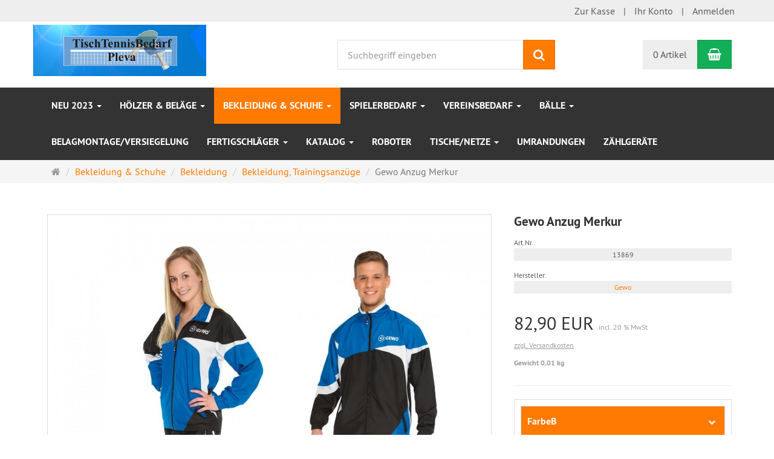

--- FILE ---
content_type: text/html; charset=utf-8
request_url: https://www.tischtennisbedarf.at/xt/de/Bekleidung/Trainingsanzuege
body_size: 12642
content:
<!DOCTYPE html>
<html lang="de">
<head>
<meta http-equiv="Content-Type" content="text/html; charset=utf-8" />
<base href="https://www.tischtennisbedarf.at/xt/" />
<title>Gewo Anzug Merkur-13869</title>
<meta name="robots" content="index,follow" />
<meta name="description" content="Vor oder nach dem Training sowie in Vorbereitung auf den Wettkampf ist dieser Trainingsanzug von GEWO die erste Wahl. Sein weiches, atmungsaktives Material hält Sie" />
<meta name="keywords" content="Material,Polyester,Ausziehen,Beinbereich,Gummizug,Kordel,Reißverschlüsse,Square,Training,Trainingsanzug,Vorbereitung,Wettkampf,angebracht,atmungsaktives,dieser,erleichtern,gefüttert,gerade,geschnitten,getrennt,innenliegenden" />
<meta name="generator" content="xt:Commerce 6.3.0" />
<link rel="stylesheet" type="text/css" href="https://www.tischtennisbedarf.at/xt/plugins/xt_paypal/css/xt_paypal.css" /><link rel="stylesheet" type="text/css" href="https://www.tischtennisbedarf.at/xt/plugins/xt_product_options/xt_product_options_shop.css" />
<meta http-equiv="X-UA-Compatible" content="IE=edge" />
<meta name="viewport" content="width=device-width, initial-scale=1, maximum-scale=1, user-scalable=no">
<script > 

const getUrl = window.location;
const baseUri = '/xt/';
const baseUrl = getUrl.protocol + "//" + 'www.tischtennisbedarf.at/xt/';

window.XT = {
    baseUrl: baseUrl,
    baseUri: baseUri,
    language:  'de',
        page : {
            page_name : 'product'
            },
        version : {
            type: 'PRO',
            version : '6.3.0'
        }
};

</script>

<!-- jQuery nochmal eingebunden, da dieses zu spät geladen wird - very dirty fix -->
<script  src="https://www.tischtennisbedarf.at/xt/templates/xt_responsive/components/jquery/dist/jquery.min.js"></script>
<script type="text/javascript" language="javascript">

        var xt_product_options_debugmodus = 'false';


        if(typeof jQuery == 'function'){
            var jqv = jQuery(document).jquery;
            var version = parseInt(jqv.replace(/\./g, ''));

            if(xt_product_options_debugmodus == 'true' && version < 172){
                console.warn('Options- und Freitext Plugin: Ihre jQuery Version('+jqv+') ist zu alt! Options- und Freitext Plugin benoetigt jQuery ab Version 1.7.2!');
            }
        } else {
            if(xt_product_options_debugmodus == 'true'){
                console.warn('Options- und Freitext Plugin: jQuery nicht gefunden! Options- und Freitext Plugin benoetigt jQuery ab Version 1.7.2!');
            }
        }


        
        if(typeof jQuery.nyroModal == 'function'){
            if(xt_product_options_debugmodus == 'true'){
                console.log('Options- und Freitext Plugin: "nyroModal" existiert, wird vom Options- und Freitext Plugin nicht geladen!');
            }
        }
    
    var xtpo_live_calc_ajax;
    function calculateProductOptions(ths, unique_key){
        
        var form = jQuery(eval("'#"+ths+"'")).parents('form');	
        var sform = form.serializeArray();        
        var pobject = {};
        
        jQuery.each(sform,function(){
            if(this.name != 'action'){
                pobject[this.name] = this.value;
            }
        });
        pobject.unique_key = unique_key;

        if(xtpo_live_calc_ajax){
            xtpo_live_calc_ajax.abort();
        }

        xtpo_live_calc_ajax = jQuery.ajax({
            type: 'POST',
            url: 'https://www.tischtennisbedarf.at/xt/?page=xt_product_options_live_calculation',
            data: pobject,
            dataType: 'json',
            success: function(data){
                xtpo_live_calc_ajax = undefined;
                
                if(data.success){
                    if(data.output == null){
                        data.output = '';
                    }
                    jQuery(eval("'#optionsCalcContainer_"+unique_key+"'")).html(data.output);
                } else {
                    //console.log('What the Hell...?');
                }
            }
        });        
    }
    
</script>

<!-- HTML5 shiv IE8 support of HTML5 elements -->
<!--[if lt IE 9]>
<script  src="templates/xt_responsive/components/html5shiv/dist/html5shiv.min.js"></script>
<![endif]-->

<!-- jQuery independent load -->
<link rel="stylesheet" type="text/css" href="https://www.tischtennisbedarf.at/xt/cache/style_1xt_responsive_tischtennisbedarf_header.css?9f1623ef38ceea72a34c44530145ac7a" />

<script type="application/ld+json">
{
    "@context": "https://schema.org/",
    "@type": "BreadcrumbList",
    "name": "Breadcrump navigation",
    "itemListElement": [
        {
            "@type": "ListItem",
            "position": 1,
            "name": "Startseite",
            "item": "https://www.tischtennisbedarf.at/xt/"
        },
        {
            "@type": "ListItem",
            "position": 2,
            "name": "Bekleidung & Schuhe",
            "item": "https://www.tischtennisbedarf.at/xt/de/bekleidung-schuhe"
        },
        {
            "@type": "ListItem",
            "position": 3,
            "name": "Bekleidung",
            "item": "https://www.tischtennisbedarf.at/xt/de/Bekleidung"
        },
        {
            "@type": "ListItem",
            "position": 4,
            "name": "Bekleidung, Trainingsanz\u00fcge",
            "item": "https://www.tischtennisbedarf.at/xt/de/Bekleidung/Bekleidung-Trainingsanzuege"
        },
        {
            "@type": "ListItem",
            "position": 5,
            "name": "Gewo Anzug Merkur",
            "item": "https://www.tischtennisbedarf.at/xt/de/Bekleidung/Trainingsanzuege"
        }
    ]
}
</script>

<script type="application/ld+json">
{
    "@context": "https://schema.org/",
    "@type": "Product",
    "name": "Gewo Anzug Merkur",
    "description": "Vor oder nach dem Training sowie in Vorbereitung auf den Wettkampf ist dieser Trainingsanzug von GEWO die erste Wahl. Sein weiches, atmungsaktives Material h&auml;lt Sie ordentlich warm und sein sportiver Style ist unschlagbar. Die Hose ist gerade geschnitten und verf&uuml;gt &uuml;ber einen innenliegenden Gummizug mit Kordel. Im unteren Beinbereich sind Rei&szlig;verschl&uuml;sse angebracht, um das An- und Ausziehen zu erleichtern. Jacke und Hose sind auch getrennt voneinander lieferbar.Material: 100% Polyester (Dobby Quick Dry), gef&uuml;ttert mit 100% Polyester (Square Mesh)",
    "sku": "13869",
    "brand": {
        "@type": "Organization",
        "name": "Gewo"
    },
    "image": [
        {
            "@type": "ImageObject",
            "name": "Gewo Anzug Merkur",
            "url": "https://www.tischtennisbedarf.at/xt/media/images/info/Anzugmerkur.jpg",
            "thumbnail": {
                "url": "https://www.tischtennisbedarf.at/xt/media/images/thumb/Anzugmerkur.jpg"
            }
        }
    ],
    "offers": {
        "@type": "Offer",
        "url": "https://www.tischtennisbedarf.at/xt/de/Bekleidung/Trainingsanzuege",
        "priceCurrency": "EUR",
        "price": 82.900000000000005684341886080801486968994140625,
        "priceValidUntil": "2028-01-24",
        "seller": {
            "@type": "Organization",
            "name": "Tischtennisbedarf Pleva"
        },
        "itemCondition": "https://schema.org/NewCondition"
    }
}
</script>
<link rel="shortcut icon" href="https://www.tischtennisbedarf.at/xt/media/logo/favicon.ico" type="image/x-icon" />
<link rel="alternate" hreflang="de" href="https://www.tischtennisbedarf.at/xt/de/Bekleidung/Trainingsanzuege" />
<link rel="alternate" hreflang="x-default" href="https://www.tischtennisbedarf.at/xt/de/Bekleidung/Trainingsanzuege" />
</head>
<body ><div class="loader_white" id="loader_white"></div><div class="cart_ajax_box" id ="cart_ajax_box" ></div>    
<!-- Respond.js IE8 support of media queries -->
<!--[if lt IE 9]>
<script type="text/javascript" src="templates/xt_responsive_tischtennisbedarf/components/Respond/dest/respond.min.js"></script>
<![endif]-->


<div id="site-wrap" class="product-wrap subpage-wrap Trainingsanzuege-action-wrap">
    
        <header id="header">
            <div class="meta-navigation">
                <div class="container clearfix">
                    <ul class="meta list-inline pull-left hidden-xs pull-left">
                        
                        <li></li>
                        <li></li>
                        
                    </ul>
                    <ul class="user list-inline pull-right">
                        
                        <li><a href="https://www.tischtennisbedarf.at/xt/de/checkout/shipping">Zur Kasse</a></li>
                                                    <li><a href="https://www.tischtennisbedarf.at/xt/de/customer">Ihr Konto</a></li>
                                                            <li><a href="https://www.tischtennisbedarf.at/xt/de/customer/login" data-toggle="modal" data-target="#loginModal" data-remote="false">Anmelden</a></li>
                                                                            
                    </ul>
                </div>
            </div><!-- .meta-navigation -->
            <div class="header-top">
                <div class="container">
                    <div class="row text-center-xs">
                        <div class="col col-sm-4 col-md-5 col-logo">
                            <div class="inner branding">
                                <p class="logo">
                                    <a href="https://www.tischtennisbedarf.at/xt/" class="text-muted" title="Tischtennisbedarf Pleva">
                                        <img class="img-responsive" src="media/logo/tischtennisbedarf-pleva.jpg" alt="Tischtennisbedarf Pleva" />
                                    </a>
                                </p>
                                                            </div>
                        </div>
                        <div class="col col-sm-4 hidden-xs">
                            <div class="inner top-search hidden-sm">
                                <div class="box-search">
    <form class="search-box-form" name="search_box5" action="https://www.tischtennisbedarf.at/xt/de/search?info=3201" method="get" >
        <input type="hidden" name="page" value="search" id="page6"  />
        <input type="hidden" name="page_action" value="query" id="page_action7"  />
        <input type="hidden" name="desc" value="on" id="desc8"  />
        <input type="hidden" name="sdesc" value="on" id="sdesc9"  />
        <div class="input-group">
            <input type="text" name="keywords" class="form-control keywords" value="" placeholder="Suchbegriff eingeben" />
            <span class="input-group-btn">
                <button type="submit" class="submit-button btn btn-primary" title="Suchen" data-toggle="tooltip" data-placement="auto">
                    <i class="fa fa-search"></i>
                    <span class="sr-only">Suchen</span>
                </button>
            </span>
        </div>
    </form>
</div>
                            </div>
                        </div>
                        <div class="col col-sm-4 col-md-3 hidden-xs">
                            <div class="inner top-cart text-right">
                                    <div class="box-cart">
        <div class="inner btn-group" role="group" aria-label="Warenkorb">
                            <a href="https://www.tischtennisbedarf.at/xt/de/cart" class="btn btn-default btn-left hidden-xs">
                    0 Artikel
                </a>
                <a href="https://www.tischtennisbedarf.at/xt/de/cart" class="btn btn-cart btn-left visible-xs">
                    0 Artikel
                </a>
                        <a href="https://www.tischtennisbedarf.at/xt/de/cart" class="btn btn-cart btn-right" title="Warenkorb" data-toggle="tooltip" data-placement="auto">
                <i class="fa fa-shopping-basket"></i>
                <span class="sr-only">Warenkorb</span>
            </a>
        </div>
    </div>

                            </div>
                        </div>
                    </div>
                </div>
            </div><!-- .header-top -->
            <div class="main-navigation navbar navbar-default" role="navigation">
                <div class="container">
                    <div class="navbar-header">
                        <button type="button" class="navbar-toggle" data-toggle="collapse" data-target="#header .main-navigation .navbar-collapse">
                            <span class="sr-only">Navigation</span>
                            <span class="burger pull-left">
                                <span class="icon-bar"></span>
                                <span class="icon-bar"></span>
                                <span class="icon-bar"></span>
                            </span>
                            <span class="caret pull-left"></span>
                        </button>
                        <div class="navbar-search visible-float-breakpoint">
                            <div class="box-search">
    <form class="search-box-form" name="search_box10" action="https://www.tischtennisbedarf.at/xt/de/search?info=3201" method="get" >
        <input type="hidden" name="page" value="search" id="page11"  />
        <input type="hidden" name="page_action" value="query" id="page_action12"  />
        <input type="hidden" name="desc" value="on" id="desc13"  />
        <input type="hidden" name="sdesc" value="on" id="sdesc14"  />
        <div class="input-group">
            <input type="text" name="keywords" class="form-control keywords" value="" placeholder="Suchbegriff eingeben" />
            <span class="input-group-btn">
                <button type="submit" class="submit-button btn btn-primary" title="Suchen" data-toggle="tooltip" data-placement="auto">
                    <i class="fa fa-search"></i>
                    <span class="sr-only">Suchen</span>
                </button>
            </span>
        </div>
    </form>
</div>
                        </div>
                    </div>
                    <div class="navbar-collapse collapse">
                            
        <ul class="nav navbar-nav">
                            <li id="cid-189" class="level-1 lang-de first dropdown mega-dropdown">
                    <a class="dropdown-toggle" href="https://www.tischtennisbedarf.at/xt/de/neu-2023" data-toggle="dropdown" data-hover="dropdown">
                        NEU 2023
                        <b class="caret"></b>                    </a>
                                            <ul class="dropdown-menu">
                                                                                                <li class="level-2">
                                        <a href="https://www.tischtennisbedarf.at/xt/de/alle-neuheiten-2020-21/neuheiten-belaege" class="title">NEUHEITEN BELÄGE</a>
                                                                            </li>
                                                                                                                                <li class="level-2">
                                        <a href="https://www.tischtennisbedarf.at/xt/de/alle-neuheiten-2020-21/neuheiten-hoelzer" class="title">NEUHEITEN HÖLZER</a>
                                                                            </li>
                                                                                                                                <li class="level-2">
                                        <a href="https://www.tischtennisbedarf.at/xt/de/alle-neuheiten-2020-21/neuheiten-lange-noppen-antis" class="title">NEUHEITEN LANGE NOPPEN/ANTIS</a>
                                                                            </li>
                                                                                                                                <li class="level-2">
                                        <a href="https://www.tischtennisbedarf.at/xt/de/alle-neuheiten-2020-21/neuheiten-bekleidung" class="title">NEUHEITEN BEKLEIDUNG</a>
                                                                            </li>
                                                                                                                                <li class="level-2">
                                        <a href="https://www.tischtennisbedarf.at/xt/de/alle-neuheiten-2020-21/weitere-neuheiten" class="title">WEITERE NEUHEITEN</a>
                                                                            </li>
                                                                                        <li class="static divider hidden-float-breakpoint"></li>
                            <li class="static">
                                <a class="dropdown-header" href="https://www.tischtennisbedarf.at/xt/de/neu-2023">
                                    <i class="fa fa-caret-right"></i>&nbsp;
                                    Mehr Details:&nbsp;
                                    <span class="text-uppercase text-primary">NEU 2023</span>
                                </a>
                            </li>
                        </ul>
                                    </li>
                            <li id="cid-171" class="level-1 lang-de dropdown mega-dropdown">
                    <a class="dropdown-toggle" href="https://www.tischtennisbedarf.at/xt/de/hoelzer-belaege" data-toggle="dropdown" data-hover="dropdown">
                        HÖLZER &amp; BELÄGE
                        <b class="caret"></b>                    </a>
                                            <ul class="dropdown-menu">
                                                                                                <li class="level-2">
                                        <a href="https://www.tischtennisbedarf.at/xt/de/Belaege" class="title">Beläge</a>
                                                                                    <ul class="hidden-xs level-3">
                                                                                                    <li class="level-3">
                                                        <a href="https://www.tischtennisbedarf.at/xt/de/Belaege/Belaege/Anti-Spin-Belaege">Anti Spin Beläge</a>
                                                    </li>
                                                                                                    <li class="level-3">
                                                        <a href="https://www.tischtennisbedarf.at/xt/de/Belaege/Belaege/Noppen-aussen">Noppen-außen Beläge</a>
                                                    </li>
                                                                                                    <li class="level-3">
                                                        <a href="https://www.tischtennisbedarf.at/xt/de/Belaege/Belaege/Noppen-Innen">Noppen-innen Beläge</a>
                                                    </li>
                                                                                            </ul>
                                                                            </li>
                                                                                                                                <li class="level-2">
                                        <a href="https://www.tischtennisbedarf.at/xt/de/Hoelzer" class="title">Hölzer</a>
                                                                                    <ul class="hidden-xs level-3">
                                                                                                    <li class="level-3">
                                                        <a href="https://www.tischtennisbedarf.at/xt/de/Hoelzer/Hoelzer">Hölzer</a>
                                                    </li>
                                                                                                    <li class="level-3">
                                                        <a href="https://www.tischtennisbedarf.at/xt/de/Hoelzer/TSP-Japan-Hoelzer">TSP Japan Hölzer</a>
                                                    </li>
                                                                                                    <li class="level-3">
                                                        <a href="https://www.tischtennisbedarf.at/xt/de/Hoelzer/Donic-Asien-Hoelzer">Donic Asien Hölzer</a>
                                                    </li>
                                                                                                    <li class="level-3">
                                                        <a href="https://www.tischtennisbedarf.at/xt/de/OSP-Hoelzer-Palatinus">OSP Hölzer Palatinus</a>
                                                    </li>
                                                                                            </ul>
                                                                            </li>
                                                                                        <li class="static divider hidden-float-breakpoint"></li>
                            <li class="static">
                                <a class="dropdown-header" href="https://www.tischtennisbedarf.at/xt/de/hoelzer-belaege">
                                    <i class="fa fa-caret-right"></i>&nbsp;
                                    Mehr Details:&nbsp;
                                    <span class="text-uppercase text-primary">HÖLZER &amp; BELÄGE</span>
                                </a>
                            </li>
                        </ul>
                                    </li>
                            <li id="cid-170" class="level-1 lang-de active current dropdown mega-dropdown">
                    <a class="dropdown-toggle" href="https://www.tischtennisbedarf.at/xt/de/bekleidung-schuhe" data-toggle="dropdown" data-hover="dropdown">
                        Bekleidung &amp; Schuhe
                        <b class="caret"></b>                    </a>
                                            <ul class="dropdown-menu">
                                                                                                <li class="level-2">
                                        <a href="https://www.tischtennisbedarf.at/xt/de/Bekleidung" class="title">Bekleidung</a>
                                                                                    <ul class="hidden-xs level-3">
                                                                                                    <li class="level-3">
                                                        <a href="https://www.tischtennisbedarf.at/xt/de/Bekleidung/Bekleidung-Hemden">Bekleidung Hemden</a>
                                                    </li>
                                                                                                    <li class="level-3">
                                                        <a href="https://www.tischtennisbedarf.at/xt/de/Bekleidung/Bekleidung-Jacken/Sweatshirts">Bekleidung Jacken/Sweatshirts</a>
                                                    </li>
                                                                                                    <li class="level-3">
                                                        <a href="https://www.tischtennisbedarf.at/xt/de/Bekleidung/Bekleidung-Shorts">Bekleidung Shorts</a>
                                                    </li>
                                                                                                    <li class="level-3">
                                                        <a href="https://www.tischtennisbedarf.at/xt/de/Bekleidung/Bekleidung-Damen">Bekleidung, Damen</a>
                                                    </li>
                                                                                                    <li class="level-3">
                                                        <a href="https://www.tischtennisbedarf.at/xt/de/Bekleidung/Bekleidung-Junior">Bekleidung, Junior</a>
                                                    </li>
                                                                                                    <li class="level-3">
                                                        <a href="https://www.tischtennisbedarf.at/xt/de/Bekleidung/Bekleidung-T-Shirts">Bekleidung, T-Shirts</a>
                                                    </li>
                                                                                                    <li class="level-3">
                                                        <a href="https://www.tischtennisbedarf.at/xt/de/Bekleidung/Bekleidung-Trainingsanzuege">Bekleidung, Trainingsanzüge</a>
                                                    </li>
                                                                                                    <li class="level-3">
                                                        <a href="https://www.tischtennisbedarf.at/xt/de/Bekleidung/Socken">Socken</a>
                                                    </li>
                                                                                            </ul>
                                                                            </li>
                                                                                                                                <li class="level-2">
                                        <a href="https://www.tischtennisbedarf.at/xt/de/Schuhe" class="title">Schuhe</a>
                                                                                    <ul class="hidden-xs level-3">
                                                                                                    <li class="level-3">
                                                        <a href="https://www.tischtennisbedarf.at/xt/de/Schuhe/Laufschuhe">Laufschuhe</a>
                                                    </li>
                                                                                                    <li class="level-3">
                                                        <a href="https://www.tischtennisbedarf.at/xt/de/Schuhe/Schuhe">Schuhe</a>
                                                    </li>
                                                                                            </ul>
                                                                            </li>
                                                                                        <li class="static divider hidden-float-breakpoint"></li>
                            <li class="static">
                                <a class="dropdown-header" href="https://www.tischtennisbedarf.at/xt/de/bekleidung-schuhe">
                                    <i class="fa fa-caret-right"></i>&nbsp;
                                    Mehr Details:&nbsp;
                                    <span class="text-uppercase text-primary">Bekleidung &amp; Schuhe</span>
                                </a>
                            </li>
                        </ul>
                                    </li>
                            <li id="cid-172" class="level-1 lang-de dropdown mega-dropdown">
                    <a class="dropdown-toggle" href="https://www.tischtennisbedarf.at/xt/de/spielerbedarf" data-toggle="dropdown" data-hover="dropdown">
                        SPIELERBEDARF
                        <b class="caret"></b>                    </a>
                                            <ul class="dropdown-menu">
                                                                                                <li class="level-2">
                                        <a href="https://www.tischtennisbedarf.at/xt/de/Booster" class="title">Booster</a>
                                                                            </li>
                                                                                                                                <li class="level-2">
                                        <a href="https://www.tischtennisbedarf.at/xt/de/Cleaner/Kleber/Zubehoer" class="title">Cleaner/Kleber/Zubehör</a>
                                                                                    <ul class="hidden-xs level-3">
                                                                                                    <li class="level-3">
                                                        <a href="https://www.tischtennisbedarf.at/xt/de/Cleaner/Kleber/Zubehoer/Cleaner">Cleaner</a>
                                                    </li>
                                                                                                    <li class="level-3">
                                                        <a href="https://www.tischtennisbedarf.at/xt/de/Cleaner/Kleber/Zubehoer/Kleber">Kleber</a>
                                                    </li>
                                                                                                    <li class="level-3">
                                                        <a href="https://www.tischtennisbedarf.at/xt/de/Cleaner/Kleber/Zubehoer/Spielerzubehoer/Montagezuboer">Spielerzubehör/Montagezubör</a>
                                                    </li>
                                                                                            </ul>
                                                                            </li>
                                                                                                                                <li class="level-2">
                                        <a href="https://www.tischtennisbedarf.at/xt/de/Handtuecher" class="title">Handtücher</a>
                                                                                    <ul class="hidden-xs level-3">
                                                                                                    <li class="level-3">
                                                        <a href="https://www.tischtennisbedarf.at/xt/de/Handtuecher/Handtuecher">Handtücher</a>
                                                    </li>
                                                                                            </ul>
                                                                            </li>
                                                                                                                                <li class="level-2">
                                        <a href="https://www.tischtennisbedarf.at/xt/de/Taschen/Huellen" class="title">Taschen/Hüllen</a>
                                                                                    <ul class="hidden-xs level-3">
                                                                                                    <li class="level-3">
                                                        <a href="https://www.tischtennisbedarf.at/xt/de/Taschen/Huellen/Huellen">Hüllen</a>
                                                    </li>
                                                                                                    <li class="level-3">
                                                        <a href="https://www.tischtennisbedarf.at/xt/de/Taschen/Huellen/Rucksaecke">Rucksäcke</a>
                                                    </li>
                                                                                                    <li class="level-3">
                                                        <a href="https://www.tischtennisbedarf.at/xt/de/Taschen/Huellen/Taschen">Taschen</a>
                                                    </li>
                                                                                            </ul>
                                                                            </li>
                                                                                                                                <li class="level-2">
                                        <a href="https://www.tischtennisbedarf.at/xt/de/Zubehoer" class="title">Zubehör</a>
                                                                                    <ul class="hidden-xs level-3">
                                                                                                    <li class="level-3">
                                                        <a href="https://www.tischtennisbedarf.at/xt/de/Zubehoer/Boutique/Geschenkartikel">Boutique/Geschenkartikel</a>
                                                    </li>
                                                                                                    <li class="level-3">
                                                        <a href="https://www.tischtennisbedarf.at/xt/de/Zubehoer/Diverses-Zubehoer">Diverses Zubehör</a>
                                                    </li>
                                                                                            </ul>
                                                                            </li>
                                                                                        <li class="static divider hidden-float-breakpoint"></li>
                            <li class="static">
                                <a class="dropdown-header" href="https://www.tischtennisbedarf.at/xt/de/spielerbedarf">
                                    <i class="fa fa-caret-right"></i>&nbsp;
                                    Mehr Details:&nbsp;
                                    <span class="text-uppercase text-primary">SPIELERBEDARF</span>
                                </a>
                            </li>
                        </ul>
                                    </li>
                            <li id="cid-173" class="level-1 lang-de dropdown mega-dropdown">
                    <a class="dropdown-toggle" href="https://www.tischtennisbedarf.at/xt/de/vereinsbedarf" data-toggle="dropdown" data-hover="dropdown">
                        VEREINSBEDARF
                        <b class="caret"></b>                    </a>
                                            <ul class="dropdown-menu">
                                                                                                <li class="level-2">
                                        <a href="https://www.tischtennisbedarf.at/xt/de/Buecher/DVDs" class="title">Bücher/DVDs</a>
                                                                                    <ul class="hidden-xs level-3">
                                                                                                    <li class="level-3">
                                                        <a href="https://www.tischtennisbedarf.at/xt/de/Buecher/DVDs/Buecher">Bücher</a>
                                                    </li>
                                                                                                    <li class="level-3">
                                                        <a href="https://www.tischtennisbedarf.at/xt/de/Buecher/DVDs/DVDs/CDs/Videos">DVD´s/CD´s/Videos</a>
                                                    </li>
                                                                                            </ul>
                                                                            </li>
                                                                                                                                <li class="level-2">
                                        <a href="https://www.tischtennisbedarf.at/xt/de/Gutscheine" class="title">Gutscheine</a>
                                                                                    <ul class="hidden-xs level-3">
                                                                                                    <li class="level-3">
                                                        <a href="https://www.tischtennisbedarf.at/xt/de/Gutscheine/Gutscheine">Gutscheine</a>
                                                    </li>
                                                                                            </ul>
                                                                            </li>
                                                                                                                                <li class="level-2">
                                        <a href="https://www.tischtennisbedarf.at/xt/de/Pokale/Medaillen" class="title">Pokale/Medaillen</a>
                                                                                    <ul class="hidden-xs level-3">
                                                                                                    <li class="level-3">
                                                        <a href="https://www.tischtennisbedarf.at/xt/de/Pokale/Medaillen/Medaillen">Medaillen</a>
                                                    </li>
                                                                                                    <li class="level-3">
                                                        <a href="https://www.tischtennisbedarf.at/xt/de/Pokale/Medaillen/Pokale">Pokale</a>
                                                    </li>
                                                                                            </ul>
                                                                            </li>
                                                                                                                                <li class="level-2">
                                        <a href="https://www.tischtennisbedarf.at/xt/de/Sonstiger-Vereinsbedarf" class="title">Sonstiger Vereinsbedarf</a>
                                                                            </li>
                                                                                                                                <li class="level-2">
                                        <a href="https://www.tischtennisbedarf.at/xt/de/Urkunden" class="title">Urkunden</a>
                                                                            </li>
                                                                                        <li class="static divider hidden-float-breakpoint"></li>
                            <li class="static">
                                <a class="dropdown-header" href="https://www.tischtennisbedarf.at/xt/de/vereinsbedarf">
                                    <i class="fa fa-caret-right"></i>&nbsp;
                                    Mehr Details:&nbsp;
                                    <span class="text-uppercase text-primary">VEREINSBEDARF</span>
                                </a>
                            </li>
                        </ul>
                                    </li>
                            <li id="cid-14" class="level-1 lang-de dropdown mega-dropdown">
                    <a class="dropdown-toggle" href="https://www.tischtennisbedarf.at/xt/de/Baelle" data-toggle="dropdown" data-hover="dropdown">
                        Bälle
                        <b class="caret"></b>                    </a>
                                            <ul class="dropdown-menu">
                                                                                                <li class="level-2">
                                        <a href="https://www.tischtennisbedarf.at/xt/de/Baelle/Baelle-Grosspackungen" class="title">Bälle Großpackungen</a>
                                                                            </li>
                                                                                                                                <li class="level-2">
                                        <a href="https://www.tischtennisbedarf.at/xt/de/Cleaner/Kleber/Zubehoer/Baelle/-3er-Schachteln" class="title">Bälle/ 3er Schachteln</a>
                                                                            </li>
                                                                                                                                <li class="level-2">
                                        <a href="https://www.tischtennisbedarf.at/xt/de/Baelle/Plastikbaelle-Wettkampf" class="title">Plastikbälle Wettkampf</a>
                                                                            </li>
                                                                                                                                <li class="level-2">
                                        <a href="https://www.tischtennisbedarf.at/xt/de/Baelle/Trainingsbaelle" class="title">Trainingsbälle</a>
                                                                            </li>
                                                                                                                                <li class="level-2">
                                        <a href="https://www.tischtennisbedarf.at/xt/de/Baelle/Trainingsbaelle-aus-Plastik" class="title">Trainingsbälle  aus Plastik</a>
                                                                            </li>
                                                                                        <li class="static divider hidden-float-breakpoint"></li>
                            <li class="static">
                                <a class="dropdown-header" href="https://www.tischtennisbedarf.at/xt/de/Baelle">
                                    <i class="fa fa-caret-right"></i>&nbsp;
                                    Mehr Details:&nbsp;
                                    <span class="text-uppercase text-primary">Bälle</span>
                                </a>
                            </li>
                        </ul>
                                    </li>
                            <li id="cid-87" class="level-1 lang-de">
                    <a class="dropdown-toggle" href="https://www.tischtennisbedarf.at/xt/de/Belagmontage/Versiegelung">
                        Belagmontage/Versiegelung
                                            </a>
                                    </li>
                            <li id="cid-3" class="level-1 lang-de dropdown mega-dropdown">
                    <a class="dropdown-toggle" href="https://www.tischtennisbedarf.at/xt/de/Fertigschlaeger" data-toggle="dropdown" data-hover="dropdown">
                        Fertigschläger
                        <b class="caret"></b>                    </a>
                                            <ul class="dropdown-menu">
                                                                                                <li class="level-2">
                                        <a href="https://www.tischtennisbedarf.at/xt/de/Fertigschlaeger/Fertigschlaeger" class="title">Fertigschläger</a>
                                                                            </li>
                                                                                        <li class="static divider hidden-float-breakpoint"></li>
                            <li class="static">
                                <a class="dropdown-header" href="https://www.tischtennisbedarf.at/xt/de/Fertigschlaeger">
                                    <i class="fa fa-caret-right"></i>&nbsp;
                                    Mehr Details:&nbsp;
                                    <span class="text-uppercase text-primary">Fertigschläger</span>
                                </a>
                            </li>
                        </ul>
                                    </li>
                            <li id="cid-19" class="level-1 lang-de dropdown mega-dropdown">
                    <a class="dropdown-toggle" href="https://www.tischtennisbedarf.at/xt/de/Katalog" data-toggle="dropdown" data-hover="dropdown">
                        Katalog
                        <b class="caret"></b>                    </a>
                                            <ul class="dropdown-menu">
                                                                                                <li class="level-2">
                                        <a href="https://www.tischtennisbedarf.at/xt/de/Katalog/Katalog" class="title">Katalog</a>
                                                                            </li>
                                                                                        <li class="static divider hidden-float-breakpoint"></li>
                            <li class="static">
                                <a class="dropdown-header" href="https://www.tischtennisbedarf.at/xt/de/Katalog">
                                    <i class="fa fa-caret-right"></i>&nbsp;
                                    Mehr Details:&nbsp;
                                    <span class="text-uppercase text-primary">Katalog</span>
                                </a>
                            </li>
                        </ul>
                                    </li>
                            <li id="cid-8" class="level-1 lang-de">
                    <a class="dropdown-toggle" href="https://www.tischtennisbedarf.at/xt/de/Roboter">
                        Roboter
                                            </a>
                                    </li>
                            <li id="cid-6" class="level-1 lang-de dropdown mega-dropdown">
                    <a class="dropdown-toggle" href="https://www.tischtennisbedarf.at/xt/de/Tische/Netze" data-toggle="dropdown" data-hover="dropdown">
                        Tische/Netze
                        <b class="caret"></b>                    </a>
                                            <ul class="dropdown-menu">
                                                                                                <li class="level-2">
                                        <a href="https://www.tischtennisbedarf.at/xt/de/Tische/Netze/Ersatzteile" class="title">Ersatzteile</a>
                                                                            </li>
                                                                                                                                <li class="level-2">
                                        <a href="https://www.tischtennisbedarf.at/xt/de/Tische/Netze/Netze/Ersatznetze" class="title">Netze/Ersatznetze</a>
                                                                            </li>
                                                                                                                                <li class="level-2">
                                        <a href="https://www.tischtennisbedarf.at/xt/de/Tische/Netze/Tische" class="title">Tische</a>
                                                                            </li>
                                                                                                                                <li class="level-2">
                                        <a href="https://www.tischtennisbedarf.at/xt/de/Hobby/Wetterfeste-Tische" class="title">Hobby/Wetterfeste Tische</a>
                                                                                    <ul class="hidden-xs level-3">
                                                                                                    <li class="level-3">
                                                        <a href="https://www.tischtennisbedarf.at/xt/de/Hobby/Wetterfeste-Tische/Baelle">Bälle</a>
                                                    </li>
                                                                                                    <li class="level-3">
                                                        <a href="https://www.tischtennisbedarf.at/xt/de/Hobby/Wetterfeste-Tische/Netze">Netze</a>
                                                    </li>
                                                                                                    <li class="level-3">
                                                        <a href="https://www.tischtennisbedarf.at/xt/de/Hobby/Wetterfeste-Tische/Schlaeger">Schläger</a>
                                                    </li>
                                                                                                    <li class="level-3">
                                                        <a href="https://www.tischtennisbedarf.at/xt/de/Hobby/Wetterfeste-Tische/Sonstiges/Zubehoer">Sonstiges/Zubehör</a>
                                                    </li>
                                                                                                    <li class="level-3">
                                                        <a href="https://www.tischtennisbedarf.at/xt/de/Hobby/Wetterfeste-Tische/Tische-Indoor">Tische Indoor</a>
                                                    </li>
                                                                                                    <li class="level-3">
                                                        <a href="https://www.tischtennisbedarf.at/xt/de/Hobby/Wetterfeste-Tische/Tische-Outdoor">Tische Outdoor</a>
                                                    </li>
                                                                                            </ul>
                                                                            </li>
                                                                                        <li class="static divider hidden-float-breakpoint"></li>
                            <li class="static">
                                <a class="dropdown-header" href="https://www.tischtennisbedarf.at/xt/de/Tische/Netze">
                                    <i class="fa fa-caret-right"></i>&nbsp;
                                    Mehr Details:&nbsp;
                                    <span class="text-uppercase text-primary">Tische/Netze</span>
                                </a>
                            </li>
                        </ul>
                                    </li>
                            <li id="cid-10" class="level-1 lang-de">
                    <a class="dropdown-toggle" href="https://www.tischtennisbedarf.at/xt/de/Umrandungen">
                        Umrandungen
                                            </a>
                                    </li>
                            <li id="cid-12" class="level-1 lang-de last">
                    <a class="dropdown-toggle" href="https://www.tischtennisbedarf.at/xt/de/Zaehlgeraete">
                        Zählgeräte
                                            </a>
                                    </li>
                    </ul>

    
                    </div>
                </div>
            </div><!-- .main-navigation -->
        </header><!-- #header -->

                    <div class="breadcrumb-container">
                <div class="container">
            <ul class="breadcrumb">
                                        <li class="home"><a href="https://www.tischtennisbedarf.at/xt/" title="Startseite" class="text-muted"><i class="fa fa-home"></i><span class="sr-only">Startseite</span></a></li>
                                                            <li><span><a href="https://www.tischtennisbedarf.at/xt/de/bekleidung-schuhe"><span>Bekleidung &amp; Schuhe</span></a></span></li>
                                                            <li><span><a href="https://www.tischtennisbedarf.at/xt/de/Bekleidung"><span>Bekleidung</span></a></span></li>
                                                            <li><span><a href="https://www.tischtennisbedarf.at/xt/de/Bekleidung/Bekleidung-Trainingsanzuege"><span>Bekleidung, Trainingsanzüge</span></a></span></li>
                                                            <li class="active" title="Gewo Anzug Merkur">Gewo Anzug Merkur</li>
                        </ul>                </div>
            </div>
        
        <noscript>
            <div class="container">
                <div class="alert alert-danger text-center">
                    <p><i class="fa fa-3x fa-exclamation-triangle"></i></p>
                    Um alle Funktionen dieser Website nutzen zu können,<br />sollten Sie <strong>JavaScript in Ihrem Browser aktivieren</strong>.
                </div>
            </div>
        </noscript>

		<div id="navContainer" class="container">
			<ul class="navbar-mega hidden hidden-float-breakpoint with-backdrop-shadow"></ul>
		</div>

		

		        <div id="container" class="container">
            
            <div id="content" class="row">
                <div class="col primary col-sm-12">
                    
<div id="product" class="detail">
    <div class="pinfo row">
        <div class="col col-sm-7 col-md-8">
            <a name="product_images" style="line-height: 0px; text-decoration: none" >&nbsp;</a>
            <div class="lightgallery product-images row">
                <div class="col col-sm-12">
                    <div class="image product-image center">
                                                    <figure>
                                <a href="https://www.tischtennisbedarf.at/xt/media/images/org/Anzugmerkur.jpg"class="image-link cursor-zoom" data-type="main">
                                    <span class="img-thumbnail img-label-wrap">
                                        <img src="https://www.tischtennisbedarf.at/xt/media/images/info/Anzugmerkur.jpg" alt="Gewo Anzug Merkur" class="img-responsive image-link">
                                        <div class="product-info-label pos-product-page">
    </div>                                        
                                    </span>
                                </a>
                            </figure>
                                            </div>
                </div>
                                <hr class="visible-xs">
            </div>
            
        </div>
        <div class="col col-sm-5 col-md-4">

                        
            <a name="product_info" style="line-height: 0px; text-decoration: none" >&nbsp;</a>
            <div class="product-info">
                
                                <h1 class="title h3 text-word-wrap">Gewo Anzug Merkur</h1>
                                    <p class="product-model float-sm-left">
                        <span class="text-small">Art.Nr.:</span>
                        <span class="badge badge-lighter">13869</span>
                    </p>
                                                    <p class="product-manufacturer name">
                        <span class="text-small">Hersteller:</span>
                        <span class="badge badge-lighter"><a href="https://www.tischtennisbedarf.at/xt/de/Gewo">Gewo</a></span>
                    </p>
                                                <div class="clearfix"></div>
                                    <div>
                        <p class="product-price this">
                            <span class="price-tag">82,90 EUR</span>
                            <br class="visible-xs">
                            <span class="product-tax">incl. 20 % MwSt</span>
                        </p>
                    </div>
                    <ul class="product-meta-info">
                        	                        	                            <li class="product-shipping"><a href="https://www.tischtennisbedarf.at/xt/de/Liefer-und-Versandkosten" target="_blank" rel="nofollow">zzgl. Versandkosten</a></li>
	                                                                                            </ul>
                    
                                <ul class="product-meta-info bold">
                                        
                    
                                        
                                            <li class="product-weight">Gewicht 0,01 kg</li>
                                    </ul>
                
                                
                
                                                                                    
                
                
                                    <hr />
                    <form name="product1" id="main_product_form" action="https://www.tischtennisbedarf.at/xt/de/Bekleidung/Trainingsanzuege" method="post" >
                    <input type="hidden" name="action" value="add_product" id="action2"  />
                    <input type="hidden" name="product" value="3201"  />
                    <input type="hidden" name="gotoCart" value="1" id="gotoCart3"  />
                    
<script type="text/javascript">

    jQuery(document).ready(function ($) {
        $('.xt_product_options.dropdown li ul li').on('click', function () {

            var ovID = $(this).data('valueId');
            var ogID = $(this).data('groupId');
            var pID = $(this).data('productsId');

            var selEl = $(this).parents('.optionsContainer').find('[name=products_info\\[' + pID + '\\]\\[' + ogID + '_SELECT\\]]');
            selEl.find('option').filter('[value="' + ovID + '"]').prop('selected', true).click();

            console.log($(this).parents('.xt_product_options.dropdown').find('.selected_option_name'))

            var name = $(this).find('.option_name_selector').html();

            $(this).parents('.xt_product_options.dropdown').find('.selected_option_name').html(name);
            //selected_option_name
            //option_name_selector
        });
    });

</script>


                    <script type="text/javascript" language="javascript">

                        jQuery(document).ready(function(){
                
                    });
                

                    </script>
                

<!-- Info messages validation messages -->


<!-- Reedit Options -->

<!-- Product Options Content -->
<div id="optionsContainer_3201" class="optionsContainer panel-group">
    
    <div class="panel panel-default option--group">
        <div class="panel-heading option--group--header">
            <a data-toggle="collapse" data-parent="#panel_4" href="#panel_4" aria-expanded="true" aria-controls="collapseOne">
                <h3 style="margin:0;">
                    <span class="options--group--name">FarbeB</span>
                    <span class="btn-xs pull-right">
                        <i class="fa fa-chevron-down"></i>
                        <i class="fa fa-chevron-up" style="display:none;"></i>
                    </span>
                    <span class="pull-right more" style="display:none;">...</span>
                </h3>
            </a>   
        </div>

        <div id="panel_4" class="panel-body panel-collapse collapse in" role="tabpanel" aria-labelledby="4">
            <div class="col-xs-12 no-padding">
                
                                
<div class="form-group row">
    <div class="col col-xs-1">
        <input type="radio" name="products_info[3201][4]" value="128"  />
    </div>
    <label class="col col-xs-10 control-label">blau/schwarz</label>
    
    </div>


                                
<div class="form-group row">
    <div class="col col-xs-1">
        <input type="radio" name="products_info[3201][4]" value="124"  />
    </div>
    <label class="col col-xs-10 control-label">schwarz/blau</label>
    
    </div>


                            </div>
        </div>
    </div>
    
    <div class="panel panel-default option--group">
        <div class="panel-heading option--group--header">
            <a data-toggle="collapse" data-parent="#panel_2" href="#panel_2" aria-expanded="true" aria-controls="collapseOne">
                <h3 style="margin:0;">
                    <span class="options--group--name">Größe</span>
                    <span class="btn-xs pull-right">
                        <i class="fa fa-chevron-down"></i>
                        <i class="fa fa-chevron-up" style="display:none;"></i>
                    </span>
                    <span class="pull-right more" style="display:none;">...</span>
                </h3>
            </a>   
        </div>

        <div id="panel_2" class="panel-body panel-collapse collapse in" role="tabpanel" aria-labelledby="2">
            <div class="col-xs-12 no-padding">
                
                                
<div class="form-group row">
    <div class="col col-xs-1">
        <input type="radio" name="products_info[3201][2]" value="28"  />
    </div>
    <label class="col col-xs-10 control-label">4XL</label>
    
    </div>


                                
<div class="form-group row">
    <div class="col col-xs-1">
        <input type="radio" name="products_info[3201][2]" value="29"  />
    </div>
    <label class="col col-xs-10 control-label">5XL</label>
    
    </div>


                                
<div class="form-group row">
    <div class="col col-xs-1">
        <input type="radio" name="products_info[3201][2]" value="12" checked="true"  />
    </div>
    <label class="col col-xs-10 control-label">L</label>
    
    </div>


                                
<div class="form-group row">
    <div class="col col-xs-1">
        <input type="radio" name="products_info[3201][2]" value="11"  />
    </div>
    <label class="col col-xs-10 control-label">M</label>
    
    </div>


                                
<div class="form-group row">
    <div class="col col-xs-1">
        <input type="radio" name="products_info[3201][2]" value="10"  />
    </div>
    <label class="col col-xs-10 control-label">S</label>
    
    </div>


                                
<div class="form-group row">
    <div class="col col-xs-1">
        <input type="radio" name="products_info[3201][2]" value="13"  />
    </div>
    <label class="col col-xs-10 control-label">XL</label>
    
    </div>


                                
<div class="form-group row">
    <div class="col col-xs-1">
        <input type="radio" name="products_info[3201][2]" value="9"  />
    </div>
    <label class="col col-xs-10 control-label">XS</label>
    
    </div>


                                
<div class="form-group row">
    <div class="col col-xs-1">
        <input type="radio" name="products_info[3201][2]" value="26"  />
    </div>
    <label class="col col-xs-10 control-label">XXL</label>
    
    </div>


                                
<div class="form-group row">
    <div class="col col-xs-1">
        <input type="radio" name="products_info[3201][2]" value="8"  />
    </div>
    <label class="col col-xs-10 control-label">XXS</label>
    
    </div>


                                
<div class="form-group row">
    <div class="col col-xs-1">
        <input type="radio" name="products_info[3201][2]" value="27"  />
    </div>
    <label class="col col-xs-10 control-label">XXXL</label>
    
    </div>


                            </div>
        </div>
    </div>
    </div>
<!-- Product Options Content ENDE-->

<!-- Produkt Optionen Liveberechnung Ausgabe -->
<div id="optionsCalcContainer_3201" class="optionsCalcContainer">
</div>

<!-- Produkt Optionen Liveberechnung Ausgabe ENDE -->

<div style="clear:both;"></div>

<!-- Reedit Options -->


<script type="text/javascript">
    $(window).load(function () {
        // panels (first  one is collapsed in by default)
        var panel = $('.optionsContainer .panel:not(:first-child)');

        // collapse non active panels on document ready
        setTimeout(function () {
            $('.panel-body', panel).toggleClass('in');
        }, 1500);

        // toggle active option panels on click
        $('.panel-heading').click(function () {
            $(this).parents('.optionsContainer').find('.panel-collapse.in').toggleClass('in');

            // scroll to active option group
            $('html,body').animate({
                scrollTop: $(this).offset().top
            }, 500);
        });

        // find almost checked inputs and remove required classes
        $('.form-group.obligated').find('input[checked="true"]').parents('.form-group').find('.control-label').removeClass('required');
        $('.form-group.obligated').find('.form-control').removeClass('required');

        // alert highlighting
        if ($('.alert-danger.alert-dismissible').length>0){
                
                // when required options are unselected, highlight appropriate elements
                function highlightMissingOptions(option){

                        // reset option-group header highlight
                        option.parents('.option--group').find('.option--group--header').removeClass('inherited--obligation');

                        // option-group header highlight if inputs/checks/selections are missing
                        function headerHiglighting(option){
                            option.parents('.option--group').find('.option--group--header').addClass('inherited--obligation');
                        }

                        // different form elements ?
                        if (option.is('option')){
//console.log('select');
                                headerHiglighting(option);

                                // select: wait until bootstrap select is finished
                                setTimeout(function () {
                                    option.parents('.bootstrap-select').find('.dropdown-toggle').addClass('required');
                                }, 500);
                        }

                        // radio
                         if (option.is("input[type='radio']")){
//console.log('radio');
                                    headerHiglighting(option);
                                    option.parent().next('.control-label').addClass('required').addClass('animated shake');
                         }

                         // checkbox
                         if (option.is("input[type='checkbox']")){
//console.log('checkbox');
                                    headerHiglighting(option);
                                    option.parent().next('.control-label').addClass('required').addClass('animated shake');

                         }

                        // text
                           if (option.is("input[type='text']") && option.val()===''){
//console.log('text');
                                    headerHiglighting(option);
                                    option.addClass('required').addClass('animated shake');
                        }

                        // textarea
                        if (option.is("textarea")&& option.val()===''){
//console.log('textarea');
                                    headerHiglighting(option);
                                    option.addClass('required').addClass('animated shake');
                        }

                }

                // define form elements
                var selects = $('.option--group .selectpicker option:selected:first-child');
                var inputs = $('.form-group.obligated').find('input').not(':checked');
                var text = $(".form-group.obligated").find("input[type='text']");
                var textarea = $(".form-group.obligated").find("textarea");

                // highglight missing required options
                highlightMissingOptions(inputs);
                highlightMissingOptions(selects);
                highlightMissingOptions(text);
                highlightMissingOptions(textarea);
        }
    });
</script>




                    <div class="add-to-cart clearfix right">
                                                <div class="form-inline">

                                <div class="input-group" style="display: inline-table;vertical-align: middle;">
                                    <!--input type="number"
                                           class="form-control btn-lg btn-qty"
                                           min="1"                                           size="1"
                                           required="required"
                                           step="any"
                                           name="qty"
                                           autocomplete="off"
                                           id="form-qty-3201"
                                           value="1"
                                           style="width: 6em; height: 2.7em;"
                                           placeholder="Anzahl"
                                    /-->
                                    <div style="display: inline-table;vertical-align: middle;border-left: 1px solid #e0e0e0;border-top: 1px solid #e0e0e0;border-bottom: 1px solid #e0e0e0;">
                                        <select id='form-qty-3201' data-size='5' data-width='auto' data-style='btn btn-lg btn-default btn-qty' name="qty" id="qty4" ><option value="1" selected="selected" >&nbsp;&nbsp;1</option><option value="2" >&nbsp;&nbsp;2</option><option value="3" >&nbsp;&nbsp;3</option><option value="4" >&nbsp;&nbsp;4</option><option value="5" >&nbsp;&nbsp;5</option><option value="6" >&nbsp;&nbsp;6</option><option value="7" >&nbsp;&nbsp;7</option><option value="8" >&nbsp;&nbsp;8</option><option value="9" >&nbsp;&nbsp;9</option><option value="10" >10</option><option value="11" >11</option><option value="12" >12</option><option value="13" >13</option><option value="14" >14</option><option value="15" >15</option><option value="16" >16</option><option value="17" >17</option><option value="18" >18</option><option value="19" >19</option><option value="20" >20</option><option value="21" >21</option><option value="22" >22</option><option value="23" >23</option><option value="24" >24</option><option value="25" >25</option><option value="26" >26</option><option value="27" >27</option><option value="28" >28</option><option value="29" >29</option><option value="30" >30</option></select>
                                    </div>
                                    <label for="form-qty-3201" class="input-group-addon text-regular" style="width:auto">Stück</label>
                                </div>

                                <button type="submit" class="btn btn-lg btn-cart" data-toggle="tooltip" title="In den Warenkorb">
                                    <span class="hidden-md">Warenkorb</span>
                                    <span class="hidden-xs hidden-sm hidden-lg"><i class="fa fa-shopping-basket"></i></span>
                                    <span class="">&nbsp;<i class="fa fa-plus"></i></span>
                                </button>
                        </div>
                        
                    </div>
                    </form>
                
				<span class="paypalexpress paypalexpress_product"><a rel="nofollow" target="_top" class="paypal_checkout_product" href="https://www.tischtennisbedarf.at/xt/de/Bekleidung/Trainingsanzuege?action=paypalExpressCheckout"><img src="https://www.tischtennisbedarf.at/xt/plugins/xt_paypal/images/buttons/de/checkout-logo-medium-de.png" /></a></span>


                                    
                    <hr />
                    <div class="product-reviews">
                        <div class="cursor-pointer" onclick="document.location.href='https://www.tischtennisbedarf.at/xt/de/reviews/show?info=3201'">
                            <div class="reviews_rating_light" data-toggle="popover" data-placement="bottom" data-content="Zu diesem Artikel existieren noch keine Bewertungen">
                                <i></i><i></i><i></i><i></i><i></i>
                                <div class="reviews_rating_dark" style="width:1%">
                                    <i></i><i></i><i></i><i></i><i></i>
                                </div>
                            </div>
                        </div>
                                                <span class="text-muted text-small">Zu diesem Artikel existieren noch keine Bewertungen</span>
                                                <div class="clearfix"></div>
                    </div>
                
                
            </div>
        </div>
    </div><!-- .pinfo -->

    <div class="pcontent">

        <div id="options-list" class="info-panel">
            
        </div>

                    <div id="description" class="textstyles text-word-wrap info-panel">
                <p class="headline"
                   data-toggle="collapse"
                   data-target="#description-collapse"
                   aria-expanded="true"
                   aria-controls="description-collapse">
                    Produktbeschreibung
                </p>
                <div id="description-collapse" class="collapse collapse-auto-toggle-xs in">
                    <p>Vor oder nach dem Training sowie in Vorbereitung auf den Wettkampf ist dieser Trainingsanzug von GEWO die erste Wahl. Sein weiches, atmungsaktives Material h&auml;lt Sie ordentlich warm und sein sportiver Style ist unschlagbar. Die Hose ist gerade geschnitten und verf&uuml;gt &uuml;ber einen innenliegenden Gummizug mit Kordel. Im unteren Beinbereich sind Rei&szlig;verschl&uuml;sse angebracht, um das An- und Ausziehen zu erleichtern. Jacke und Hose sind auch getrennt voneinander lieferbar.Material: 100% Polyester (Dobby Quick Dry), gef&uuml;ttert mit 100% Polyester (Square Mesh)</p>

                    <div class="clearfix"></div>
                </div>
            </div>
        
        
        
        
        

                    <div id="reviews" class="info-panel">
                <p class="headline"
                   data-toggle="collapse"
                   data-target="#reviews-collapse"
                   aria-expanded="true"
                   aria-controls="reviews-collapse">
                    Bewertungen
                </p>
                <div id="reviews-collapse" class="collapse collapse-auto-toggle-xs in">
                    
    <div class="product-reviews-list">

        
                <p class="">
            <span class="btn-group">
                                <a href="https://www.tischtennisbedarf.at/xt/de/reviews/write?info=3201" class="btn btn-primary" rel="nofollow">
                    <span class="glyphicon glyphicon-pencil"></span>
                    Bewertung schreiben
                </a>
            </span>
        </p>

        
    </div>

                </div>
            </div>
        
        

    </div>

</div><!-- #product -->

                </div>
                            </div><!-- #content -->
            
                        
            
        </div><!-- #container -->
		
        

        <footer id="footer">
            <div class="container">
                <div id="footer-cols">
                    <div class="row">
                        <div class="col col-sm-4">
                                <div class="contact">
        <p class="headline">Kontakt</p>
        
                    <p><a href="https://www.tischtennisbedarf.at/xt/de/Kontakt"><i class="fa fa-envelope-o"></i> Kontaktformular</a></p>
            </div>

                        </div>
                        <div class="col col-sm-4">
                                <div class="info">
        <p class="headline">Informationen</p>
        <ul>
                            <li class="level1"><a href="https://www.tischtennisbedarf.at/xt/de/Kontakt"  rel="nofollow">Kontakt</a></li>
                            <li class="level1"><a href="https://www.tischtennisbedarf.at/xt/de/Unsere-AGB"  rel="nofollow">Unsere AGB</a></li>
                            <li class="level1"><a href="https://www.tischtennisbedarf.at/xt/de/Zahlungsarten" >Zahlungsarten</a></li>
                            <li class="level1"><a href="https://www.tischtennisbedarf.at/xt/de/Impressum" >Impressum</a></li>
                            <li class="level1"><a href="https://www.tischtennisbedarf.at/xt/de/Liefer-und-Versandkosten"  rel="nofollow">Liefer- und Versandkosten</a></li>
                    </ul>
    </div>

                        </div>
                        <div class="col col-sm-4">
                                <div class="content">
        <p class="headline">Inhalt</p>
        <ul>
                            <li class="level1"><a href="https://www.tischtennisbedarf.at/xt/de/kontakt-shop" >Kontakt Shop</a></li>
                            <li class="level1"><a href="https://www.tischtennisbedarf.at/xt/de/Rabatte" >Erläuterungen zu den Rabattstufen</a></li>
                    </ul>
    </div>

                        </div>
                    </div>
                    <div class="row">
                        <div class="col col-sm-4">
                            <div class="manufacturers">
	<p class="headline">Hersteller</p>
	<select id="manufacturers" class="form-control" onchange="location.href=this.options[this.selectedIndex].value">
		<option value="">Hersteller wählen</option>
				<option value="https://www.tischtennisbedarf.at/xt/de/Amsir">Amsir</option>
				<option value="https://www.tischtennisbedarf.at/xt/de/Andro">Andro</option>
				<option value="https://www.tischtennisbedarf.at/xt/de/arbalest">Arbalest</option>
				<option value="https://www.tischtennisbedarf.at/xt/de/Armstrong">Armstrong</option>
				<option value="https://www.tischtennisbedarf.at/xt/de/Asics">Asics</option>
				<option value="https://www.tischtennisbedarf.at/xt/de/Banda">Banda</option>
				<option value="https://www.tischtennisbedarf.at/xt/de/Booster-Tuner">Booster (Tuner)</option>
				<option value="https://www.tischtennisbedarf.at/xt/de/Contra">Contra</option>
				<option value="https://www.tischtennisbedarf.at/xt/de/Der-Materialspezialist">Der Materialspezialist</option>
				<option value="https://www.tischtennisbedarf.at/xt/de/Diverse">Diverse</option>
				<option value="https://www.tischtennisbedarf.at/xt/de/Donic">Donic</option>
				<option value="https://www.tischtennisbedarf.at/xt/de/Double-Happiness">Double Happiness</option>
				<option value="https://www.tischtennisbedarf.at/xt/de/Dr.-Neubauer">Dr. Neubauer</option>
				<option value="https://www.tischtennisbedarf.at/xt/de/Friendship">Friendship</option>
				<option value="https://www.tischtennisbedarf.at/xt/de/Gewo">Gewo</option>
				<option value="https://www.tischtennisbedarf.at/xt/de/Giant-Dragon">Giant Dragon</option>
				<option value="https://www.tischtennisbedarf.at/xt/de/Hallmark">Hallmark</option>
				<option value="https://www.tischtennisbedarf.at/xt/de/Hanno">Hanno</option>
				<option value="https://www.tischtennisbedarf.at/xt/de/Joola">Joola</option>
				<option value="https://www.tischtennisbedarf.at/xt/de/Juic">Juic</option>
				<option value="https://www.tischtennisbedarf.at/xt/de/metal">Metal</option>
				<option value="https://www.tischtennisbedarf.at/xt/de/Milky-Way">Milky Way</option>
				<option value="https://www.tischtennisbedarf.at/xt/de/Mizuno">Mizuno</option>
				<option value="https://www.tischtennisbedarf.at/xt/de/Nittaku">Nittaku</option>
				<option value="https://www.tischtennisbedarf.at/xt/de/OSP-Palatimus">OSP Palatinus</option>
				<option value="https://www.tischtennisbedarf.at/xt/de/Palio">Palio</option>
				<option value="https://www.tischtennisbedarf.at/xt/de/pimplepark">Pimplepark</option>
				<option value="https://www.tischtennisbedarf.at/xt/de/Returnboard">Returnboard</option>
				<option value="https://www.tischtennisbedarf.at/xt/de/S-T">S & T</option>
				<option value="https://www.tischtennisbedarf.at/xt/de/Spinlord">Spinlord</option>
				<option value="https://www.tischtennisbedarf.at/xt/de/Sponeta">Sponeta</option>
				<option value="https://www.tischtennisbedarf.at/xt/de/Sponeta1">Sponeta</option>
				<option value="https://www.tischtennisbedarf.at/xt/de/Stiga">Stiga</option>
				<option value="https://www.tischtennisbedarf.at/xt/de/Tibhar">Tibhar</option>
				<option value="https://www.tischtennisbedarf.at/xt/de/Toni-Hold">Toni Hold</option>
				<option value="https://www.tischtennisbedarf.at/xt/de/TSP">TSP</option>
				<option value="https://www.tischtennisbedarf.at/xt/de/Victas">Victas</option>
				<option value="https://www.tischtennisbedarf.at/xt/de/Xiom">Xiom</option>
				<option value="https://www.tischtennisbedarf.at/xt/de/Yasaka">Yasaka</option>
				<option value="https://www.tischtennisbedarf.at/xt/de/Yinhe">Yinhe</option>
			</select>
</div>
                        </div>
                        <div class="col col-sm-4">
                            
                            
                        </div>
                        <div class="col col-sm-4">
                            
    <div class="payment-logos">
        <p class="headline">Zahlungsweisen</p>
        <div class="logos">
                                                                                            <img src="https://www.tischtennisbedarf.at/xt/templates/xt_responsive/img/payments/de/xt_prepayment.png" alt="Vorkasse" title="Vorkasse" data-toggle="tooltip" />
                                                                                                <img src="https://www.tischtennisbedarf.at/xt/templates/xt_responsive/img/payments/de/xt_paypal.png" alt="PayPal" title="PayPal" data-toggle="tooltip" />
                                    </div>
    </div>

                            
                            
                            
                        </div>
                    </div>
                </div>
                <div id="footer-meta" class="text-center text-muted">
                    
                    
                    
                    <!--img src="cronjob.php" width="1" height="1" alt="" /-->
                    
<script>
document.addEventListener("DOMContentLoaded", function () {
    console.debug("setting cronjob timeout");
    setTimeout(function(){
        console.debug("calling cronjob");
        const httpRequest = new XMLHttpRequest();
        httpRequest.open("GET", "cronjob.php", true);
        httpRequest.send();
   },4000);
});  
</script>

                </div>
            </div>
        </footer><!-- #footer -->

        <div id="loginModal" class="modal fade" tabindex="-1" role="dialog" aria-hidden="false">
            <div class="modal-dialog">
                <div class="modal-content">
                    <div class="modal-header">
                        <button type="button" class="close" data-dismiss="modal">
                            <span aria-hidden="true">&times;</span>
                            <span class="sr-only">Close</span>
                        </button>
                        <p class="h3 modal-title">Anmelden</p>
                    </div>
                    <div class="modal-body">
                        <div id="box-loginbox" class="clearfix">
    <form name="create_account15" action="https://www.tischtennisbedarf.at/xt/de/customer/login" method="post" >
        <input type="hidden" name="action" value="login" id="action16"  />
        <input type="hidden" name="link_target" value="index" id="link_target17"  />
        <div class="form-group">
            <label for="login_email">E-Mail-Adresse*</label>
            <input type="email" id="login_email" name="email" maxlength="50"  />
        </div>
        <div class="form-group">
            <label for="login_password">Passwort*</label>
            <input type="password" id="login_password" name="password" maxlength="30"  />
            <p class="help-block"><a href="https://www.tischtennisbedarf.at/xt/de/customer/password_reset"><i class="fa fa-envelope"></i> Passwort vergessen?</a></p>
        </div>
        
        <p class="required pull-left pull-none-xs">* notwendige Informationen</p>
        
        <p class="pull-right pull-none-xs">
        <a href="https://www.tischtennisbedarf.at/xt/de/customer/login?form=register" class="btn btn-default">
                <span class="hidden-xs">Ich bin ein neuer Kunde</span>
                <span class="visible-xs">Registrieren</span>
            </a>
            <button type="submit" class="btn btn-success">
                <i class="fa fa-sign-in"></i>
                Anmelden
            </button>
        </p>
    </form>
    
</div><!-- #box-loginbox -->

                    </div>
                </div>
            </div>
        </div><!-- #loginModal -->
        
        <a id="back-to-top" class="hidden hidden-xs" href="/xt/de/Bekleidung/Trainingsanzuege#top" rel="nofollow">
            <i class="fa fa-3x fa-arrow-circle-o-up"></i>
            <span class="sr-only">Back to Top</span>
        </a>

                    <div class="bottom-cart">
                    <div class="box-cart">
        <div class="inner btn-group" role="group" aria-label="Warenkorb">
                            <a href="https://www.tischtennisbedarf.at/xt/de/cart" class="btn btn-default btn-left hidden-xs">
                    0 Artikel
                </a>
                <a href="https://www.tischtennisbedarf.at/xt/de/cart" class="btn btn-cart btn-left visible-xs">
                    0 Artikel
                </a>
                        <a href="https://www.tischtennisbedarf.at/xt/de/cart" class="btn btn-cart btn-right" title="Warenkorb" data-toggle="tooltip" data-placement="auto">
                <i class="fa fa-shopping-basket"></i>
                <span class="sr-only">Warenkorb</span>
            </a>
        </div>
    </div>

            </div>
        
    </div><!-- #site-wrap -->
<div class="clearfix"></div>



<div class="modal" id="paypal_express_modal_redirecting" tabindex="-1" role="dialog" aria-labelledby="paypal_express_modal_redirecting_info" aria-hidden="true">
    <div class="modal-dialog">
        <div class="modal-content">
            <div class="modal-body" id="paypal_express_modal_redirecting_body">
                <div style="text-align: center; margin-bottom:10px">
                    <img class="img-responsive" src="media/logo/tischtennisbedarf-pleva.jpg" alt="Tischtennisbedarf Pleva" style="display: unset;"/>
                </div>
                <div id="paypal_express_modal_redirecting_info" style="text-align: center; font-size:1.1em; padding:15px 0">
                    <p>Sie werden zu Paypal weitergeleitet</p>
                    <i class="fa fa-refresh fa-2x" style="-webkit-animation:spin_pp_spinner 1.2s linear infinite;  -moz-animation:spin_pp_spinner 1.2s linear infinite;  animation:spin_pp_spinner 1.2s linear infinite;" ></i>
                </div>
            </div>
        </div>
    </div>
</div>
<style>
    @-moz-keyframes spin_pp_spinner { 100% { -moz-transform: rotate(360deg); } }
    @-webkit-keyframes spin_pp_spinner { 100% { -webkit-transform: rotate(360deg); } }
    @keyframes spin_pp_spinner { 100% { -webkit-transform: rotate(360deg); transform:rotate(360deg); } }
</style>
</div>
<script src="https://www.tischtennisbedarf.at/xt/cache/javascript_1xt_responsive_tischtennisbedarf_footer.js?9f1623ef38ceea72a34c44530145ac7a"></script>
</body>
</html>

--- FILE ---
content_type: text/css
request_url: https://www.tischtennisbedarf.at/xt/plugins/xt_product_options/xt_product_options_shop.css
body_size: 1075
content:
/* 0) GENERAL CLASSES */
.clearBoth{
    clear:both;
    height: 5px;
}

.optionsContainer [align="right"],
.optionsCalcContainer [align="right"]{
    text-align:right;
}

/* 1) DETAIL PAGE 
-------------------------------------------------- */

/* 1.1) Options Container
-------------------------------------------------- */
.optionsContainer{
    border:1px solid #ddd;
    padding:10px;
    margin-bottom:15px;
}

.optionsContainer .option--group{
    padding: 10px 10px 0;
    margin-bottom:10px;
    border:1px solid #ddd;
    background:#f8f8f8;
}

.optionsContainer .option--group .option--group--header{
    background:rgba(255,122,0,1);
    display:block;
    margin: -10px -10px 0px;
    padding:5px 10px;
    height:48px;
    -webkit-transition: background .5s ease-in-out;
    transition: background .5s ease-in-out;
}

.optionsContainer .option--group .option--group--header:hover{
    background:rgba(255,122,0,.7);
    -webkit-transition: background .5s ease-in-out;
    transition: background .5s ease-in-out;
}

.optionsContainer .option--group .option--group--header [data-toggle="collapse"]:hover,
.optionsContainer .option--group .option--group--header [data-toggle="collapse"]:focus{
    text-decoration:none;
}

.optionsContainer .option--group .option--group--header .options--group--name{
    font-size:16px;
    color:#fff;
    line-height:40px;
}

.optionsContainer .option--group .option--group--header i{
    color:#fff;
    line-height:40px;
}

.optionsContainer .option--group .panel-body{
    padding:10px 0;
}

/* inherited obligation by required single options */
.optionsContainer .option--group .option--group--header.inherited--obligation{
    outline:2px solid #f00 !important;
}

.optionsContainer .option--group .option--group--header.inherited--obligation .options--group--name,
.optionsContainer .option--group .option--group--header.inherited--obligation i{
    color: #f00;
}

/* 1.2) Options items
--------------------------------------------------*/

.optionsContainer .form-group {
    border-bottom: 1px dotted #ccc;
    padding-bottom: 15px;
}

.optionsContainer .form-group:last-child{
    margin-bottom:0;
    border-bottom: none;
    padding-bottom: 0;
}

/* checkboxes and radios as form-control*/
.optionsContainer .form-group input[type="radio"],
.optionsContainer .form-group input[type="checkbox"]{
    display:initial !important;
    width:initial !important;
    height:auto !important;
}

/* required elements */
.form-group.obligated .form--required .form-control.required{
    border: 1px solid #f00 !important;
    color:initial;
}

.bootstrap-select .dropdown-toggle.required{
    border:1px solid #f00;
}


/* responsive options images */
.optionsContainer .img-responsive{
    margin:0 auto;
}

.optionsContainer .bootstrap-select:not([class*="col-"]):not([class*="form-control"]):not(.input-group-btn){
    width:100%;
}

.optionsContainer .bootstrap-select:not([class*="col-"]):not([class*="form-control"]):not(.input-group-btn) .btn {
    background:#fff;
}

.optionsContainer textarea{
    min-height:150px;
}

/* 1.3) Options Calc Container 
--------------------------------------------------*/
.optionsCalcContainer{}

.optionsCalcContainer [class*="calc"]{
    padding:0 15px
}

.optionsCalcContainer .row{
    padding:15px 0;
}

.optionsCalcContainer .row:nth-child(odd){
    background:#f1f1f1;
}

.optionsCalcContainer .row:nth-child(even){
    background:#f9f9f9;
}

.optionsCalcContainer [class*="calc"] .product-single{
    background:transparent;
    border-bottom:1px solid #ddd;
}

.optionsCalcContainer [class*="calc"] .sum{
    padding:10px 0;
    border-top:1px solid #ddd;
    border-bottom:3px double #ddd;
    background:none;
}

.optionsCalcContainer [class*="calc"] .singular{
    margin-bottom:20px;
}

/* calculate & reedit btn */
.btn.calculate,
.btn.reedit{
    margin-bottom:15px;
}


/* 2) DETAIL PAGE
-------------------------------------------------- */
.badge{
    display:block!important;
	line-height: initial !important;
	vertical-align: initial !important;
}